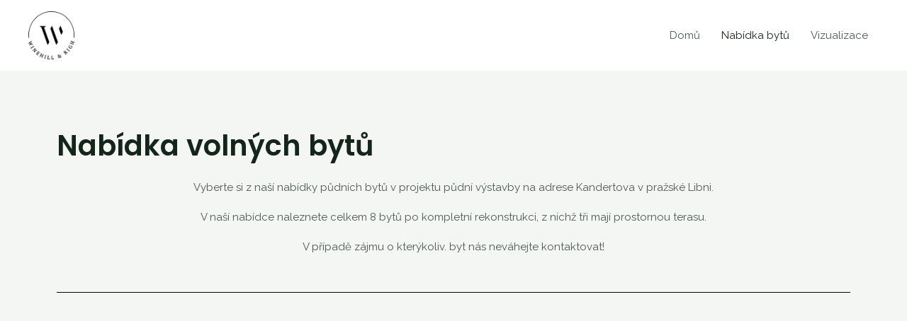

--- FILE ---
content_type: text/css
request_url: https://kandertova.cz/wp-content/uploads/elementor/css/post-866.css?ver=1707060449
body_size: -231
content:
.elementor-866 .elementor-element.elementor-element-fb492fc{--spacer-size:50px;}.elementor-866 .elementor-element.elementor-element-fed6bfe{text-align:center;}.elementor-866 .elementor-element.elementor-element-e270069{--divider-border-style:solid;--divider-color:#000;--divider-border-width:1px;}.elementor-866 .elementor-element.elementor-element-e270069 .elementor-divider-separator{width:100%;}.elementor-866 .elementor-element.elementor-element-e270069 .elementor-divider{padding-top:15px;padding-bottom:15px;}